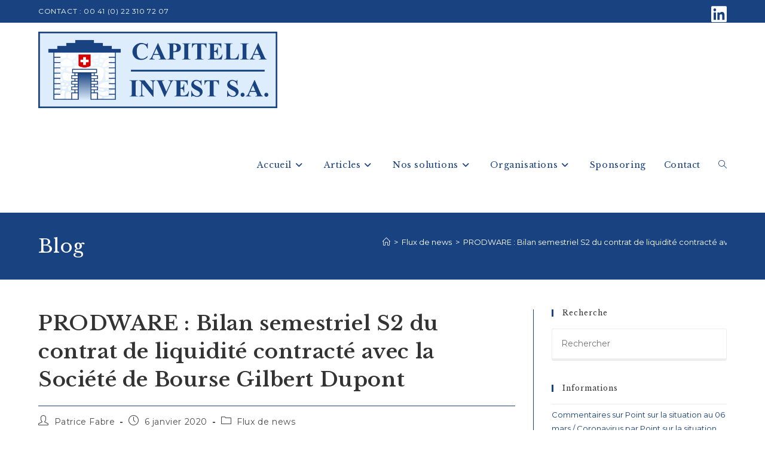

--- FILE ---
content_type: text/html; charset=utf-8
request_url: https://www.google.com/recaptcha/api2/aframe
body_size: 266
content:
<!DOCTYPE HTML><html><head><meta http-equiv="content-type" content="text/html; charset=UTF-8"></head><body><script nonce="cVrBhOFBmfpDsvhL3IMW8A">/** Anti-fraud and anti-abuse applications only. See google.com/recaptcha */ try{var clients={'sodar':'https://pagead2.googlesyndication.com/pagead/sodar?'};window.addEventListener("message",function(a){try{if(a.source===window.parent){var b=JSON.parse(a.data);var c=clients[b['id']];if(c){var d=document.createElement('img');d.src=c+b['params']+'&rc='+(localStorage.getItem("rc::a")?sessionStorage.getItem("rc::b"):"");window.document.body.appendChild(d);sessionStorage.setItem("rc::e",parseInt(sessionStorage.getItem("rc::e")||0)+1);localStorage.setItem("rc::h",'1769107125037');}}}catch(b){}});window.parent.postMessage("_grecaptcha_ready", "*");}catch(b){}</script></body></html>